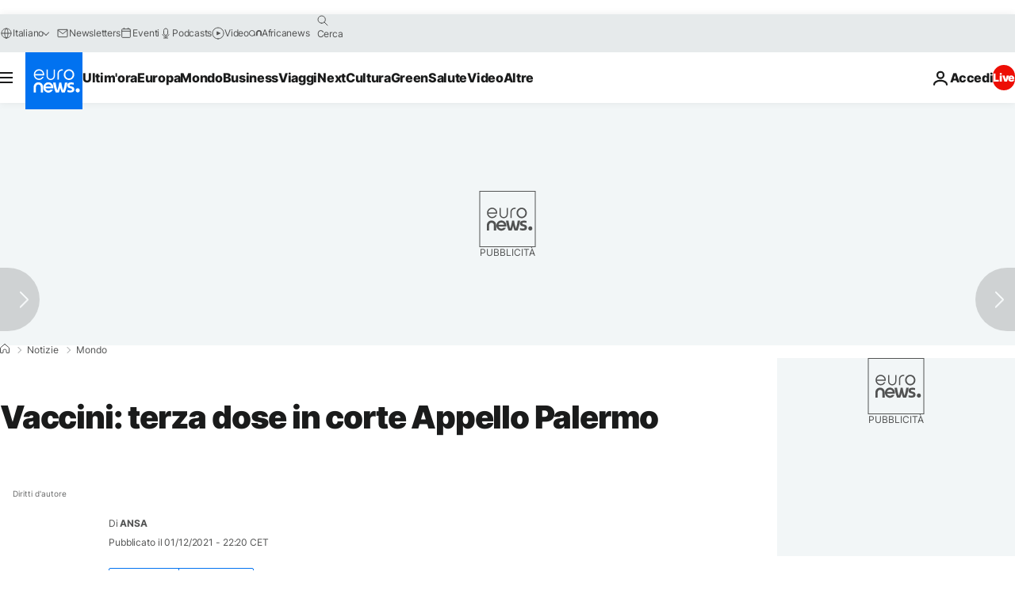

--- FILE ---
content_type: application/javascript
request_url: https://ml314.com/utsync.ashx?pub=&adv=&et=0&eid=84280&ct=js&pi=&fp=&clid=&if=0&ps=&cl=&mlt=&data=&&cp=https%3A%2F%2Fit.euronews.com%2F2021%2F12%2F01%2Fvaccini-terza-dose-in-corte-appello-palermo&pv=1769027373299_sqt4ke0hb&bl=en-us@posix&cb=2318637&return=&ht=&d=&dc=&si=1769027373299_sqt4ke0hb&cid=&s=1280x720&rp=&v=2.8.0.252
body_size: 707
content:
_ml.setFPI('3658469510218776603');_ml.syncCallback({"es":true,"ds":true});_ml.processTag({ url: 'https://dpm.demdex.net/ibs:dpid=22052&dpuuid=3658469510218776603&redir=', type: 'img' });
_ml.processTag({ url: 'https://idsync.rlcdn.com/395886.gif?partner_uid=3658469510218776603', type: 'img' });
_ml.processTag({ url: 'https://match.adsrvr.org/track/cmf/generic?ttd_pid=d0tro1j&ttd_tpi=1', type: 'img' });
_ml.processTag({ url: 'https://ib.adnxs.com/getuid?https://ml314.com/csync.ashx%3Ffp=$UID%26person_id=3658469510218776603%26eid=2', type: 'img' });
